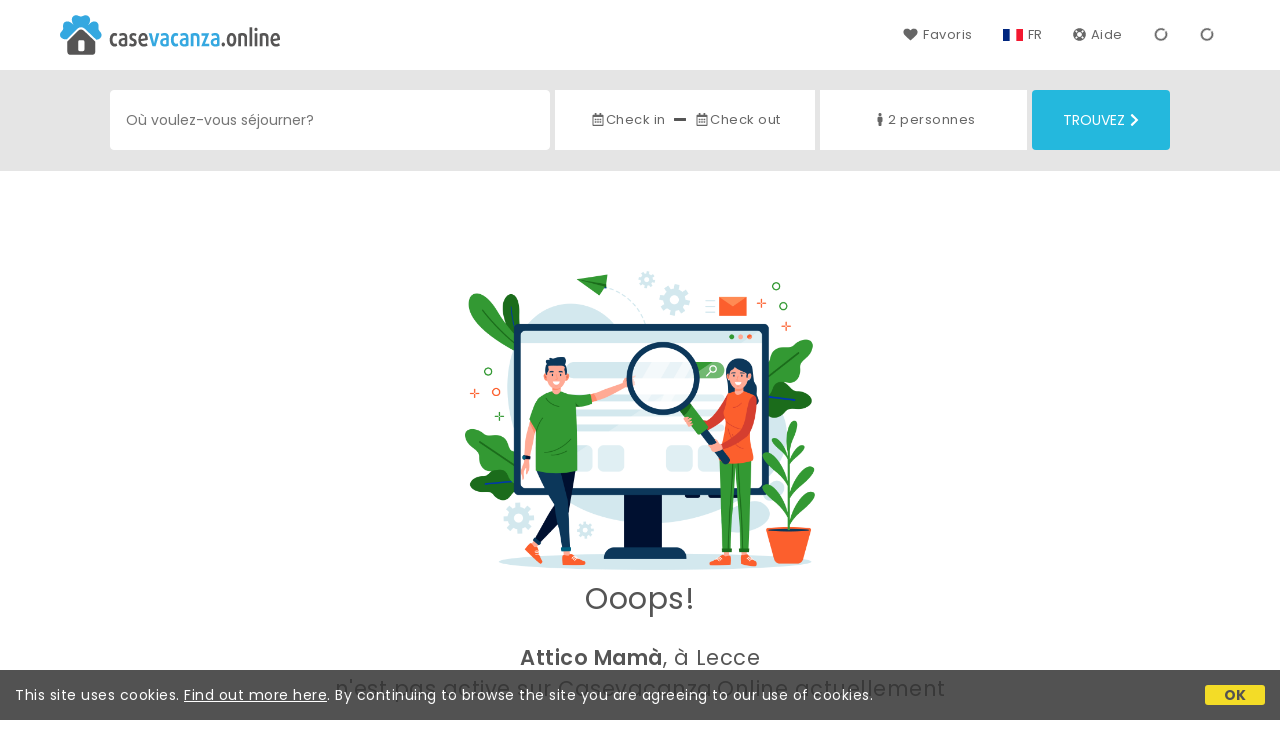

--- FILE ---
content_type: text/css
request_url: https://d117yjdt0789wg.cloudfront.net/CDN2/jquery.slideshow/slideshow_v4.min.css?rfh=bb33346
body_size: 2119
content:
.ssw-carousel-item,.ssw-thumb-item a{overflow:hidden;background-position:50% 50%;background-repeat:no-repeat;background-size:cover}.ssw-carousel-item,.ssw-immagine.ssw-immagine-crop,.ssw-nofoto.ssw-nofoto-crop,.ssw-thumb-item a{background-size:cover}.ssw-thumb-container{display:grid;grid-gap:10px;grid-template-columns:repeat(12,1fr)}.ssw-slideshow-default,.ssw-thumb-item{position:relative}.ssw-thumb-item a{-webkit-border-radius:8px;-moz-border-radius:8px;border-radius:8px;display:block;position:absolute;top:0;left:0;right:0;bottom:0;background-color:#999}.ssw-carousel-item img,.ssw-immagine img,.ssw-mediaquery-1024 .ssw-carousel-swipe-area,.ssw-mediaquery-1024 .ssw-slideshow-swipe-area,.ssw-mediaquery-400 .ssw-carousel-swipe-area,.ssw-mediaquery-400 .ssw-slideshow-swipe-area,.ssw-mediaquery-500 .ssw-carousel-swipe-area,.ssw-mediaquery-500 .ssw-slideshow-swipe-area,.ssw-mediaquery-600 .ssw-carousel-swipe-area,.ssw-mediaquery-600 .ssw-slideshow-swipe-area,.ssw-mediaquery-700 .ssw-carousel-swipe-area,.ssw-mediaquery-700 .ssw-slideshow-swipe-area,.ssw-mediaquery-800 .ssw-carousel-swipe-area,.ssw-mediaquery-800 .ssw-slideshow-swipe-area,.ssw-mediaquery-900 .ssw-carousel-swipe-area,.ssw-mediaquery-900 .ssw-slideshow-swipe-area,.ssw-mediaquery-970 .ssw-carousel-swipe-area,.ssw-mediaquery-970 .ssw-slideshow-swipe-area,.ssw-mediaquery-mobile-slideshow-1024-show,.ssw-mediaquery-mobile-slideshow-400-show,.ssw-mediaquery-mobile-slideshow-500-show,.ssw-mediaquery-mobile-slideshow-600-show,.ssw-mediaquery-mobile-slideshow-700-show,.ssw-mediaquery-mobile-slideshow-800-show,.ssw-mediaquery-mobile-slideshow-900-show,.ssw-mediaquery-mobile-slideshow-970-show,.ssw-nav-hide,.ssw-nav-hide .ssw-nav a.ssw-hidden-thumb,.ssw-nav-numeri .ssw-nav a.ssw-hidden-thumb,.ssw-nav-thumb .ssw-nav a img,.ssw-nav-thumb .ssw-nav a.ssw-hidden-thumb,.ssw-nav-thumb-anim .ssw-nav a img,.ssw-nav-thumb-anim .ssw-nav a.ssw-hidden-thumb,.ssw-nav-thumb-sliding .ssw-nav a img,.ssw-nav-thumb-sliding .ssw-nav a.ssw-hidden-thumb,.ssw-nofoto img,.ssw-thumb-container-1 .ssw-thumb-item-2,.ssw-thumb-container-1 .ssw-thumb-item-3,.ssw-thumb-container-1 .ssw-thumb-item-4,.ssw-thumb-container-1 .ssw-thumb-item-5,.ssw-thumb-container-1 .ssw-thumb-item-6,.ssw-thumb-container-1 .ssw-thumb-item-7,.ssw-thumb-container-2 .ssw-thumb-item-3,.ssw-thumb-container-2 .ssw-thumb-item-4,.ssw-thumb-container-2 .ssw-thumb-item-5,.ssw-thumb-container-2 .ssw-thumb-item-6,.ssw-thumb-container-2 .ssw-thumb-item-7,.ssw-thumb-container-3 .ssw-thumb-item-4,.ssw-thumb-container-3 .ssw-thumb-item-5,.ssw-thumb-container-3 .ssw-thumb-item-6,.ssw-thumb-container-3 .ssw-thumb-item-7,.ssw-thumb-container-4 .ssw-thumb-item-5,.ssw-thumb-container-4 .ssw-thumb-item-6,.ssw-thumb-container-4 .ssw-thumb-item-7,.ssw-thumb-container-5 .ssw-thumb-item-6,.ssw-thumb-container-5 .ssw-thumb-item-7,.ssw-thumb-container-6 .ssw-thumb-item-7,.ssw-thumb-item a img{display:none}.ssw-thumb-item a span.ssw-thumb-overlay{display:block;position:absolute;top:0;left:0;right:0;bottom:0;background:rgba(0,0,0,.7);color:#fff;text-align:center;line-height:100px;text-decoration:none;font-size:20px}.ssw-thumb-container-1,.ssw-thumb-container-2{grid-template-rows:repeat(1,300px)}.ssw-thumb-container-1 .ssw-thumb-item-1{grid-column:1/13}.ssw-thumb-container-2 .ssw-thumb-item-1{grid-column:1/8}.ssw-thumb-container-2 .ssw-thumb-item-2{grid-column:8/13}.ssw-thumb-container-3{grid-template-rows:repeat(2,140px)}.ssw-thumb-container-3 .ssw-thumb-item-1,.ssw-thumb-container-5 .ssw-thumb-item-1,.ssw-thumb-container-6 .ssw-thumb-item-1,.ssw-thumb-container-full-md .ssw-thumb-item-1{grid-row:1/3;grid-column:6/13}.ssw-thumb-container-3 .ssw-thumb-item-2,.ssw-thumb-container-3 .ssw-thumb-item-3,.ssw-thumb-container-4 .ssw-thumb-item-2,.ssw-thumb-container-4 .ssw-thumb-item-3,.ssw-thumb-container-4 .ssw-thumb-item-4,.ssw-thumb-container-5 .ssw-thumb-item-2,.ssw-thumb-container-5 .ssw-thumb-item-3,.ssw-thumb-container-6 .ssw-thumb-item-2,.ssw-thumb-container-6 .ssw-thumb-item-3,.ssw-thumb-container-full-md .ssw-thumb-item-2,.ssw-thumb-container-full-md .ssw-thumb-item-3{grid-column:1/6}.ssw-thumb-container-4{grid-template-rows:repeat(3,120px)}.ssw-thumb-container-4 .ssw-thumb-item-1{grid-row:1/4;grid-column:6/13}.ssw-thumb-container-5,.ssw-thumb-container-6,.ssw-thumb-container-full-md{grid-template-rows:repeat(2,140px) 110px}.ssw-thumb-container-5 .ssw-thumb-item-4{grid-column:1/7}.ssw-thumb-container-5 .ssw-thumb-item-5{grid-column:7/13}.ssw-thumb-container-6 .ssw-thumb-item-4{grid-column:1/5}.ssw-thumb-container-6 .ssw-thumb-item-5{grid-column:5/9}.ssw-thumb-container-6 .ssw-thumb-item-6{grid-column:9/13}.ssw-thumb-container-full-lg .ssw-thumb-item-4,.ssw-thumb-container-full-md .ssw-thumb-item-4{grid-column:1/4}.ssw-thumb-container-full-lg .ssw-thumb-item-5,.ssw-thumb-container-full-md .ssw-thumb-item-5{grid-column:4/7}.ssw-thumb-container-full-lg .ssw-thumb-item-6,.ssw-thumb-container-full-md .ssw-thumb-item-6{grid-column:7/10}.ssw-thumb-container-full-lg .ssw-thumb-item-7,.ssw-thumb-container-full-md .ssw-thumb-item-7{grid-column:10/13}.ssw-thumb-container-full-lg{grid-template-rows:repeat(2,140px) 120px}.ssw-thumb-container-full-lg .ssw-thumb-item-1{grid-row:1/3;grid-column:1/5}.ssw-thumb-container-full-lg .ssw-thumb-item-2{grid-row:1/3;grid-column:5/9}.ssw-thumb-container-full-lg .ssw-thumb-item-3{grid-row:1/3;grid-column:9/13}.ssw-masonry-item,.ssw-masonry-sizer{width:20%}.ssw-masonry-item a{display:block;-webkit-border-radius:8px;-moz-border-radius:8px;border-radius:8px;overflow:hidden;background-color:#999;margin:5px}.ssw-masonry-item a img{display:block;width:100%;height:auto}.ssw-masonry-item.ssw-masonry-item-highlight a{border:5px solid #393}@media screen and (min-width:0px) and (max-width:900px){.ssw-masonry-item,.ssw-masonry-sizer{width:25%}.ssw-mediaquery-900 .ssw-nav-container,.ssw-mediaquery-mobile-slideshow-900-hide{display:none}.ssw-mediaquery-900 .ssw-carousel-swipe-area,.ssw-mediaquery-900 .ssw-slideshow-swipe-area,.ssw-mediaquery-mobile-slideshow-900-show{display:block}}@media screen and (min-width:0px) and (max-width:700px){.ssw-masonry-item,.ssw-masonry-sizer{width:33.3%}}@media screen and (min-width:0px) and (max-width:450px){.ssw-masonry-item,.ssw-masonry-sizer{width:50%}}.ssw-carousel-container{position:relative;overflow:hidden;visibility:hidden}.ssw-carousel,.ssw-nav-thumb-anim .ssw-nav{display:flex;position:relative}.ssw-carousel-sm{height:300px}.ssw-carousel-md{height:400px}.ssw-carousel-lg{height:500px}.ssw-carousel-item{display:block;position:relative;height:inherit;padding:0;text-decoration:none;background-color:#ccc;margin:0 1px 0 0}.ssw-carousel-swipe-area,.ssw-slideshow-modal .ssw-immagine{position:absolute;top:0;left:0;right:0;bottom:0;z-index:1}.ssw-carousel-next,.ssw-carousel-prev{-webkit-border-radius:50%;-moz-border-radius:50%;border-radius:50%;display:none;position:absolute;top:50%;margin:-15px 0;border:1px solid #fff;z-index:2;width:30px;height:30px;line-height:28px;text-align:center;background:rgba(0,0,0,.7);color:#fff}.ssw-counter,.ssw-nav-container{margin:10px 0 0}.ssw-immagine,.ssw-nofoto{overflow:hidden;background-position:50% 50%;background-repeat:no-repeat}.ssw-carousel-prev,a.ssw-indietro{left:10px}.ssw-carousel-next,a.ssw-avanti{right:10px}.ssw-slideshow-modal{position:static}.ssw-immagine-container{overflow:hidden;text-align:center}.ssw-slideshow-default .ssw-immagine-container{position:relative;width:100%}.ssw-slideshow-modal .ssw-immagine-container{position:absolute;top:0;left:0;right:0;bottom:0;overflow:hidden}.ssw-slideshow-default .ssw-immagine{height:inherit}.ssw-immagine.ssw-immagine-full,.ssw-nofoto.ssw-nofoto-full{background-size:contain}.ssw-descrizione{display:none;position:absolute;bottom:3px;left:3px;right:3px;z-index:2;text-align:center}.ssw-descrizione>span{-webkit-border-radius:5px;-moz-border-radius:5px;border-radius:5px;-webkit-user-select:none;-moz-user-select:none;-ms-user-select:none;user-select:none;display:inline-block;background-color:rgba(255,255,255,.7);color:#333;padding:7px;font-size:12px}.ssw-ext-slideshow-container>a,a.ssw-avanti span,a.ssw-indietro span{background:url(img/bg-trasp.png);font-size:16px;font-weight:400;color:#fff}a.ssw-avanti,a.ssw-indietro{position:absolute;display:none;top:0;bottom:0;z-index:3;width:50%;text-decoration:none}a.ssw-avanti span,a.ssw-indietro span{-webkit-border-radius:50%;-moz-border-radius:50%;border-radius:50%;position:absolute;display:block;top:50%;width:36px;height:36px;line-height:36px;margin:-17px 0}a.ssw-indietro span{left:0}a.ssw-avanti span{right:0}.ssw-allow-avanti a.ssw-avanti,.ssw-allow-indietro a.ssw-indietro,.ssw-nav-thumb .ssw-nav a.ssw-current span.ssw-cornice,.ssw-nav-thumb-anim .ssw-nav a.ssw-current span.ssw-cornice,.ssw-nav-thumb-sliding .ssw-nav a.ssw-current span.ssw-cornice{display:block}.ssw-slideshow-swipe-area{position:absolute;top:0;left:50px;right:50px;bottom:0;z-index:4}.ssw-ext-slideshow-container{position:absolute;top:10px;right:10px;z-index:5}.ssw-ext-slideshow-container>a{-webkit-border-radius:5px;-moz-border-radius:5px;border-radius:5px;display:block;width:30px;height:30px;line-height:30px;text-align:center}.ssw-counter{text-align:center;font-size:13px}.ssw-nav-numeri .ssw-nav{text-align:center}.ssw-nav-numeri .ssw-nav a{box-sizing:border-box;-moz-box-sizing:border-box;-webkit-box-sizing:border-box;-webkit-border-radius:50%;-moz-border-radius:50%;border-radius:50%;display:inline-block;width:30px;height:30px;line-height:20px;padding:3px;margin:0 2px;text-decoration:none;font-size:12px;color:#999;text-align:center;border:2px solid transparent}.ssw-nav-numeri .ssw-nav a.ssw-current{background:#ccc}.ssw-nav-numeri .ssw-nav a:hover{border-color:#ccc;background:#dedede;font-weight:700}.ssw-nav-thumb-anim{overflow:hidden}.ssw-nav-thumb .ssw-nav{display:grid;grid-template-columns:repeat(9,1fr);grid-gap:10px}.ssw-nav-thumb-sliding .ssw-nav{display:grid;grid-template-columns:repeat(11,1fr);grid-gap:10px}.ssw-nav-thumb .ssw-nav a,.ssw-nav-thumb-anim .ssw-nav a,.ssw-nav-thumb-sliding .ssw-nav a{display:block;position:relative;overflow:hidden;height:64px;margin:0;padding:0;text-decoration:none;background-position:50% 50%;background-size:cover;background-repeat:no-repeat;background-color:#999}.ssw-nav-thumb .ssw-nav a,.ssw-nav-thumb-sliding .ssw-nav a{height:64px;margin:0;padding:0}.ssw-nav-thumb-anim .ssw-nav a,.ssw-nav-thumb-sliding .ssw-nav a{filter:"alpha(opacity=40)";-moz-opacity:0.4;opacity:.4}.ssw-nav-thumb .ssw-nav a span.ssw-cornice,.ssw-nav-thumb-anim .ssw-nav a span.ssw-cornice,.ssw-nav-thumb-sliding .ssw-nav a span.ssw-cornice{display:none;position:absolute;top:0;left:0;right:0;bottom:0;border:5px solid #666}.ssw-nav-thumb-anim .ssw-nav a.ssw-current,.ssw-nav-thumb-sliding .ssw-nav a.ssw-current{filter:"alpha(opacity=100)";-moz-opacity:1;opacity:1}.ssw-nav-thumb .ssw-nav a:hover,.ssw-nav-thumb-anim .ssw-nav a:hover,.ssw-nav-thumb-sliding .ssw-nav a:hover{filter:"alpha(opacity=70)";-moz-opacity:0.7;opacity:.7}.ssw-nav-thumb a.ssw-show-hidden-thumbs span.ssw-toggle-txt{position:absolute;top:0;left:0;right:0;bottom:0;background:rgba(0,0,0,.7);color:#fff;line-height:inherit;text-align:center}.ssw-nofoto{width:100%;background-color:#999}.ssw-h-lg{height:570px}.ssw-h-md{height:460px}.ssw-h-sm{height:360px}@media screen and (min-width:0px) and (max-width:1000px){.ssw-carousel-lg{height:400px}.ssw-h-lg{height:460px}}.ssw-alert{text-align:center;font-size:12px;padding:20px;font-weight:700}@media screen and (min-width:0px) and (max-width:1024px){.ssw-mediaquery-1024 .ssw-nav-container,.ssw-mediaquery-mobile-slideshow-1024-hide{display:none}.ssw-mediaquery-1024 .ssw-carousel-swipe-area,.ssw-mediaquery-1024 .ssw-slideshow-swipe-area,.ssw-mediaquery-mobile-slideshow-1024-show{display:block}}@media screen and (min-width:0px) and (max-width:970px){.ssw-mediaquery-970 .ssw-nav-container,.ssw-mediaquery-mobile-slideshow-970-hide{display:none}.ssw-mediaquery-970 .ssw-carousel-swipe-area,.ssw-mediaquery-970 .ssw-slideshow-swipe-area,.ssw-mediaquery-mobile-slideshow-970-show{display:block}}@media screen and (min-width:0px) and (max-width:800px){.ssw-mediaquery-800 .ssw-nav-container,.ssw-mediaquery-mobile-slideshow-800-hide{display:none}.ssw-mediaquery-800 .ssw-carousel-swipe-area,.ssw-mediaquery-800 .ssw-slideshow-swipe-area,.ssw-mediaquery-mobile-slideshow-800-show{display:block}}@media screen and (min-width:0px) and (max-width:700px){.ssw-carousel-lg,.ssw-carousel-md,.ssw-h-lg,.ssw-h-md{height:300px}.ssw-h-sm{height:260px}.ssw-mediaquery-700 .ssw-nav-container,.ssw-mediaquery-mobile-slideshow-700-hide{display:none}.ssw-mediaquery-700 .ssw-carousel-swipe-area,.ssw-mediaquery-700 .ssw-slideshow-swipe-area,.ssw-mediaquery-mobile-slideshow-700-show{display:block}}@media screen and (min-width:0px) and (max-width:600px){.ssw-mediaquery-600 .ssw-nav-container,.ssw-mediaquery-mobile-slideshow-600-hide{display:none}.ssw-mediaquery-600 .ssw-carousel-swipe-area,.ssw-mediaquery-600 .ssw-slideshow-swipe-area,.ssw-mediaquery-mobile-slideshow-600-show{display:block}}@media screen and (min-width:0px) and (max-width:500px){.ssw-mediaquery-500 .ssw-nav-container,.ssw-mediaquery-mobile-slideshow-500-hide{display:none}.ssw-mediaquery-500 .ssw-carousel-swipe-area,.ssw-mediaquery-500 .ssw-slideshow-swipe-area,.ssw-mediaquery-mobile-slideshow-500-show{display:block}}@media screen and (min-width:0px) and (max-width:400px){.ssw-carousel-lg,.ssw-carousel-md,.ssw-carousel-sm{height:230px}.ssw-h-lg,.ssw-h-md{height:260px}.ssw-h-sm{height:200px}.ssw-mediaquery-400 .ssw-nav-container,.ssw-mediaquery-mobile-slideshow-400-hide{display:none}.ssw-mediaquery-400 .ssw-carousel-swipe-area,.ssw-mediaquery-400 .ssw-slideshow-swipe-area,.ssw-mediaquery-mobile-slideshow-400-show{display:block}}